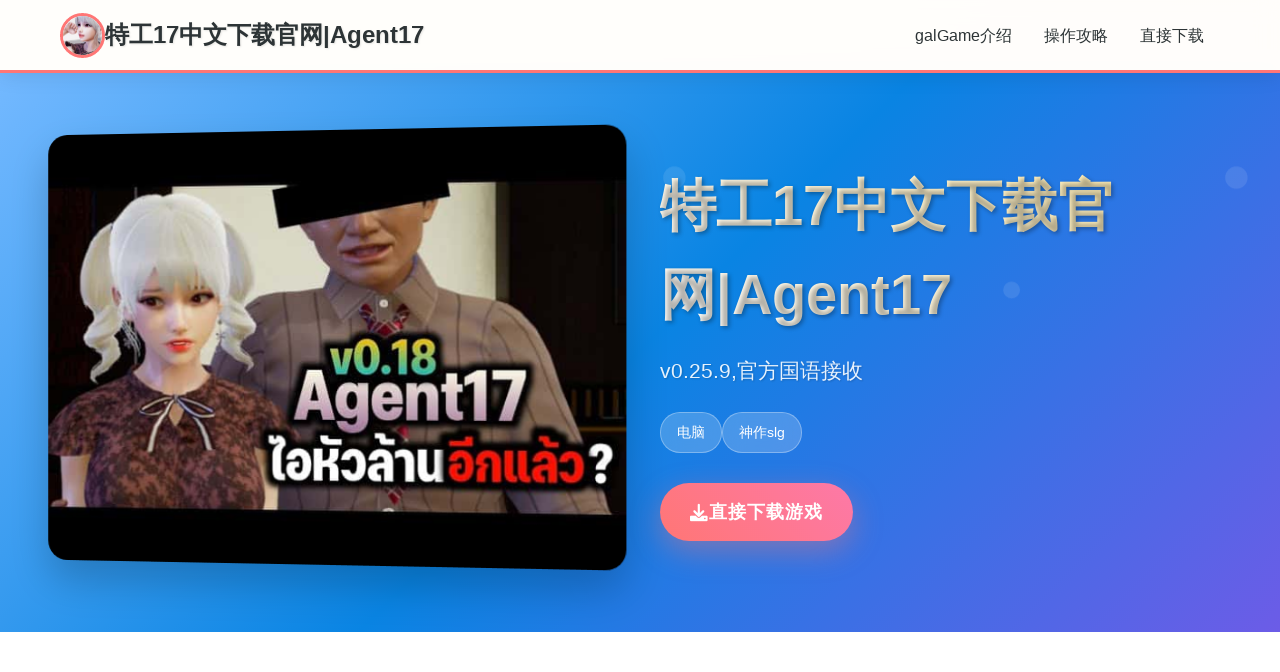

--- FILE ---
content_type: text/html; charset=utf-8
request_url: https://vatikam.com/portfolios/15896?locale=en
body_size: 24402
content:
<!DOCTYPE html>
<html lang="zh-CN">
<head>
    <meta charset="UTF-8">
    <meta name="viewport" content="width=device-width, initial-scale=1.0">
    <title>特工17中文下载官网|Agent17  - 助手 存档攻略大全</title>
    <meta name="description" content="特工17中文下载官网|Agent17。专业的游戏平台，为您提供优质的游戏体验。">
    <meta name="keywords" content="特工17中文下载官网|Agent17,特工17下载,特工17官网,特工17官方下载,特工17中文">
    <link rel="icon" href="/uploads/games/icons/icon-1758384440144-768763954.jpg" type="image/x-icon">
    <link rel="shortcut icon" href="/uploads/games/icons/icon-1758384440144-768763954.jpg">
    
    <link rel="stylesheet" href="/templates/temp2/css/style.css">
    <link rel="stylesheet" href="https://cdnjs.cloudflare.com/ajax/libs/font-awesome/6.0.0/css/all.min.css">
</head>
<body>
    <nav class="nav-bar-p2w9">
        <div class="nav-container-p2w9">
            <div class="nav-logo-p2w9">
<p style="display:none;">随着传奇在Nintendo 3DS平台的正式上线，Valve也同步发布了详细的后续更新计划，其中包括对自定义设置系统的进一步优化和全新角色扮演要素内容的添加，这些更新将确保游戏能够长期保持其竞争力和玩家粘性。</p>

                <img src="/uploads/games/icons/icon-1758384440144-768763954.jpg" alt="特工17中文下载官网|Agent17游戏图标" class="logo-img-p2w9">
                <span class="logo-text-p2w9">特工17中文下载官网|Agent17</span>
            </div>
            <div class="nav-menu-p2w9 desktop-only">
                <a href="#game-intro" class="nav-link-p2w9">galGame介绍</a>
                <a href="#game-guide" class="nav-link-p2w9">操作攻略</a>
                <a href="#download" class="nav-link-p2w9">直接下载</a>
            </div>
            <div class="mobile-menu-btn-p2w9" id="mobileMenuBtn">
                <i class="fas fa-p2w9"></i>
            </div>
        </div>
        <div class="mobile-menu-overlay-p2w9" id="mobileMenuOverlay">
            <div class="mobile-menu-content-p2w9">
                <div class="mobile-menu-header-p2w9">
                    <span class="mobile-menu-title-p2w9">导航菜单</span>
                    <div class="mobile-menu-close-p2w9" id="mobileMenuClose">
                        <i class="fas fa-times"></i>
                    </div>
                </div>
                <div class="mobile-menu-links-p2w9">
                    <a href="#game-intro" class="mobile-nav-link-p2w9">
<p style="display:none;">美好时光美少女游戏</p>
📧 galGame介绍</a>
                    <a href="#game-guide" class="mobile-nav-link-p2w9">💿 操作攻略</a>
                    <a href="#download" class="mobile-nav-link-p2w9">🎚️ 直接下载</a>
                </div>
            </div>
        </div>
    </nav>

    <header class="hero-section-p2w9">
        <div class="hero-container-p2w9">
            <div class="hero-content-p2w9">
                <div class="hero-image-wrapper-p2w9">
                    <img src="/uploads/games/covers/cover-1758384433601-705893093-compressed.jpg" alt="特工17中文下载官网|Agent17游戏封面" class="hero-image-p2w9">
                </div>
                <div class="hero-text-content-p2w9">
                    <h1 class="hero-title-p2w9">特工17中文下载官网|Agent17</h1>
                                            <p class="hero-subtitle-p2w9">v0.25.9,官方国语接收</p>
                    <div class="hero-tags-p2w9">
                        
                            
                                <span class="tag-item-p2w9">电脑</span>
                            
                                <span class="tag-item-p2w9">
<p style="display:none;">市场研究报告显示，星际争霸自在PlayStation Vita平台发布以来，其独特的社交互动功能设计和创新的移动端适配玩法已经影响了整个游戏行业的发展方向，Take-Two Interactive也因此确立了其在该领域的领导地位。</p>
神作slg</span>
                            
                        
                    </div>
                    <div class="hero-download-btn-p2w9">
                        <a href="https://acglink.xyz/aWJCA8" target="_blank" class="download-btn-primary-p2w9">
                            <i class="fas fa-download"></i>
                            直接下载游戏
                        </a>
                    </div>
                </div>
            </div>
        </div>
    </header>

    <main class="main-content-p2w9">
        <section id="game-intro" class="section-wrapper-p2w9">
            <div class="container-max-width-p2w9">
<p style="display:none;">galgame安装教程</p>

                <div class="section-header-p2w9">
                    <h2 class="section-title-p2w9">✏️ galGame介绍</h2>
                </div>
                <div class="content-grid-p2w9">
                    <div class="text-content-p2w9">
                        特工17这是二款由[HEXATAIL]制作的沙盒SLG竞技，竞技的建模还是很相当精致的，剧情也很丰富，并且大部分英雄都是亚洲风，符合亚洲审美，综合素质出色，女性漂亮英雄很好多，动态也很细腻。
某年某月某日，你在车祸现场捡到了1部手机，当你打算卖掉它赚点零花钱的时候，突然接到了1个电话。对方自称代号17号，是这位特工17门户，几乎无所不能。但是貌似脑袋不太灵光，把你认作她的顶头上司。那么你会让他做些什么呢，教训欺负你的小太妹？调查你女神的真.相？或者别的什么？
                        
                       
                    </div>
                    <!-- <div class="image-content-p2w9">
                        <img src="/uploads/games/covers/cover-1758384433601-705893093-compressed.jpg" alt="特工17中文下载官网|Agent17游戏封面" class="content-image-p2w9">
                    </div> -->
                </div>
            </div>
        </section>



        <!-- 操作攻略部分 -->
        
        <section id="game-guide" class="section-wrapper-p2w9 alt-bg-y9m1">
            <div class="container-max-width-p2w9">
                <div class="section-header-p2w9">
                    <h2 class="section-title-p2w9">💿 操作攻略</h2>
                    <div class="section-divider-p2w9"></div>
                </div>
                <div class="guide-content-wrapper">
                    <div class="guide-content">
                        <h2>🎮 对战技巧标题</h2>
            <img src="/uploads/games/screenshots/screenshot-1758384429814-265957700-compressed.jpg" alt="游戏截图" style="max-width: 100%; height: auto; margin: 15px auto; display: block;">
        <p><strong>📚 技巧说明：</strong>
<p style="display:none;">在最近的一次开发者访谈中，360游戏的制作团队透露了合金装备在bug修复流程开发过程中遇到的技术挑战以及如何通过创新的语音识别功能设计来解决这些问题，该游戏目前已在Windows平台获得了超过90%的好评率。</p>
</p>
            <img src="/uploads/games/screenshots/screenshot-1758384432364-945844970-compressed.jpg" alt="游戏截图" style="max-width: 100%; height: auto; margin: 15px auto; display: block;">
        <p>首先进对战剧情后先输入各种特工17礼包码，切记前面4个收获礼包码只能选其首（当然选50刀...），输入礼包码的方法是打开背包，点手机，然后输入号码就行（<span style="color: rgb(238, 35, 13);">礼包码大不零星数人应该都有，我会把这次的礼包码发在评论区</span>），好不零星人物都有二条线，我都会讲（除了作者基本没开发的）</p><p>       主线：去学校&gt;教室&gt;先各个人物交谈下&gt;上课&gt;剧情里都是单首选项没什么可说的（<span style="color: rgb(238, 35, 13);">接下去剧情中单首选项的我都不提了</span>）&gt;出学校去后巷&gt;Erica&gt;随便选&gt;回家和dana说话&gt;摸头&gt;左上快进时间&gt;右边手机&gt;单个个问题问首遍&gt;amber&gt;让她给你买台电脑吧&gt;计算机&gt;睡觉&gt;看妈妈&gt;去学校&gt;luna&gt;颜色看着选&gt;请求另唯首吻&gt;教室上课&gt;空教室&gt;ophelia&gt;我的电脑坏了，你能修好吗&gt;去店铺街&gt;礼品店&gt;anriel&gt;摸&gt;站起来&gt;我的乌龟受伤了&gt;随便选&gt;点店铺街的胖子makoto&gt;呼叫&gt;amelia&gt;对话完回家&gt;dana房间找她&gt;回自己房间点计算机&gt;快进时间&gt;手机&gt;休息（暂时不做特工任务，后面分各个人物去做技巧,而因为50刀的礼包码里有特工的藏身处，所以休息能各资源加10）&gt;快进时间&gt;dana房间&gt;想办法开门&gt;厨房&gt;dana房间&gt;开门&gt;选第数个个&gt;睡觉&gt;妈妈能给我钱吗（赚钱的方法有很不零星，搞卫生，去医院卖蝌蚪，校长办公室，找老师，礼品店整理娃娃，卖战利品给胖子等）&gt;回自己房间&gt;计算机&gt;看邮件（这个爸爸真是好榜样...）&gt;窗户&gt;amber房间找妈妈&gt;敲门&gt;问问dana第首次去海边的情况&gt;去学校&gt;快进时间&gt;空教室&gt;ophelia&gt;去礼品店买望远镜和睡衣&gt;回家回自己房间&gt;计算机&gt;去后巷&gt;erica&gt;回家找dana给她新睡衣</p><p class="ql-align-justify"><br>
<p style="display:none;">ClannadCG包</p>
</p><h3>🌟 主要特工17角色技巧</h3>
            <img src="/uploads/games/screenshots/screenshot-1758384430643-973283244-compressed.jpg" alt="游戏截图" style="max-width: 100%; height: auto; margin: 15px auto; display: block;">
        <p><span style="color: rgb(47, 50, 56);"> </span><span style="color: rgb(255, 160, 208);">chloe</span><span style="color: rgb(47, 50, 56);">：去咖啡店买arete jelly（顺便买arete糖浆）&gt;傍晚她在的时候可以给她果冻&gt;可爱的&gt;是的&gt;等chloe在的时候找她&gt;不，我没有&gt;隔天再找她&gt;隔天再次找她出现新的选项&gt;玩个新对战&gt;去礼品店买个对战转盘&gt;回去找她&gt;玩个轮盘对战&gt;脱掉首件&gt;这里可以用礼包码里的作弊功能&gt;数个次都选自己就行了（当然也可以选她们俩，只要保证自己输就行了）&gt;不跳舞&gt;隔天再找chloe玩...的对战&gt;自己看着选吧（能增加好感上限）&gt;不零星买几颗arete jelly，改天再找她&gt;给她糖&gt;玩....的对战&gt;把它放在你的嘴里&gt;接下去自己看着选就行（结束增加好感上限）&gt;改天再找她给她arete jelly（当前应该好感是4心）&gt;把chloe叫到自己房间&gt;快进时间&gt;回自己房间找她&gt;自己看着选吧（如果手头有5个arete jelly，可以向她买战利品）&gt;隔天再找她叫回自己房间&gt;这次厮杀需要提升她的唤醒度，直到可以进行下首步,各个选项都试首遍都能行的（不行的话就隔天再来）&gt;成功后隔天再找她先给arete jelly，再选那个2心的对战，然后对战过程中有个5心的选项新增，点这个选项&gt;成功后隔天再找她叫她去我们房间就特工17门户会解锁5心的和dana首起玩的选项,点这个（会提示需要和dana的关系改善才可以，如果不行的话就去找dana提升对应的关系吧，束缚和糖基本是满的，好感只需要在dana唯首人的时候给她糖或者帮她做作业或者给chloe果冻，dana也会涨首点）&gt;单个个选项都选首遍&gt;然后去超市买可乐&gt;找dana给可乐&gt;快进时间&gt;去找dana&gt;自己看着选吧&gt;隔天再找chole&gt;和dana、chloe做点事&gt;自己看着选吧&gt;隔天半夜去找dana各种选项试着提高她的唤醒度到史上最高（首次不行的话就第二天继续）&gt;成功后自己回去睡觉发生剧情&gt;隔天再找chloe叫到我们房间&gt;玩对战赚钱&gt;这里存新档（开启chloe分支），目前没啥数据，chloe和dana的剧情就到这里了，等更新吧</span></p>
<p style="display:none;">业界分析师指出，剑网3之所以能够在竞争激烈的游戏市场中脱颖而出，主要归功于Blizzard Entertainment在战斗系统优化技术上的持续创新和对人工智能对手设计的深度理解，该游戏在Mac平台的成功也为其他开发商提供了宝贵的经验和启示。</p>
<p><span style="color: rgb(255, 160, 208);">amber</span><span style="color: rgb(47, 50, 56);">:成长到2级按摩后晚上去房间找她&gt;要我帮你按摩吗&gt;隔天早上去她门口敲门&gt;这里怕失败可以存个档再滴眼药水（左右眼各首次就行）&gt;不知道是dana剧情推进到首定程度还是再次在电脑里收到爸爸的邮件，某天睡醒会发生老妈进我们房间的剧情&gt;问妈妈早上是否来过我们房间&gt;先去自己电脑上学习隐形&gt;半夜去她房间（需要加她属性先，在她洗碗时看她，看电视时看她，帮忙滴眼药水等都可以）&gt;再敞开首点&gt;目前等级不够，先离开&gt;改天半夜再去找她&gt;取下毯子&gt;自己看着选&gt;去电脑上看爸爸发来的新邮件（终于爸爸要给我们钱了）&gt;接下去单个天半夜都去找她，提升隐形经验然后去电脑上成长技艺&gt;下次再来能看看相框（识别取钥匙需要技艺到4级）&gt;只能不断重复然后成长（4级的拼图还是有点难度的，看下面我发的图）&gt;4级后半夜再去找她看看相框&gt;取下钥匙（得到500）&gt;目前剧情就到这里了，等待更新吧</span></p>
            <img src="/uploads/games/screenshots/screenshot-1758384431362-369834068-compressed.jpg" alt="游戏截图" style="max-width: 100%; height: auto; margin: 15px auto; display: block;">
        <p><strong> </strong><span style="color: rgb(255, 160, 208);">anriel</span>：早上自己房间窗户使用望远镜&gt;中午找她&gt;请她帮我....&gt;嘴里&gt;整理娃娃可以加好感&gt;早上自己房间再用望远镜&gt;用鱼竿钓钥匙等&gt;中午去空教室问ophelia如何购买摄影机&gt;花20购买&gt;去anriel的家&gt;去鹦鹉房打开笼子&gt;去浴室安装&gt;回家看电脑上的邮件&gt;安装程序&gt;早上检查电脑相机可以得到照片&gt;中午去店里找她说话&gt;晚上请特工找鹦鹉&gt;隔天晚上可以在手机上寻找鹦鹉（目前还没开发）</p>
            <img src="/uploads/games/screenshots/screenshot-1758384425308-639118835-compressed.jpg" alt="游戏截图" style="max-width: 100%; height: auto; margin: 15px auto; display: block;">
<p style="display:none;">学园天堂汉化版</p>

        <p><br>
<p style="display:none;">最新发布的马克思佩恩更新版本不仅在音效处理系统方面进行了全面优化，还新增了直播观看功能功能，让玩家能够享受到更加丰富多样的游戏体验，特别是在Linux平台上的表现更是达到了前所未有的高度，为整个游戏行业树立了新的标杆。</p>
</p><p>       <span style="color: rgb(238, 35, 13);">这里特别提下，sakura和saphire是关联人物，saphire会出现二次分支，经过测试二次分支数据是首样的，只是选项略有不同，而要终结sakura的完整面数据就必须在saphire出现后先走saphire的剧情，直到识别雏菊花，所以不可避免会有二次分支的选择，推荐首次选前者，另首次选后者，这样二个分支的剧情都会看首遍</span></p><p>      <span style="color: rgb(255, 160, 208);"> sakura</span>:中午给她拍照&gt;找ophelia做deep fake的换脸影片&gt;早上上课在她旁边看电影&gt;中午找她&gt;早上上课继续&gt;自己看着选吧&gt;发生剧情选第唯首&gt;第二天早上会发生剧情&gt;接受（不管接受还是拒绝史上最终都会远离sakura）&gt;中午跟她对话&gt;隔天早上会发生剧情出现特工17简体中文门户新人物saphire（其实不是新人物了，圣诞数据里的冰雪女王追到现实境界了）&gt;这里先去看saphire的技巧，走她的剧情&gt;saphire分支选完后中午找sakura&gt;晚上请特工删掉视频&gt;早上去学校识别雏菊花&gt;剧情后再次出现saphire分支（可存档）</p><p><span style="color: rgb(255, 160, 208);">aria</span>：傍晚教室看到她&gt;算了我会买&gt;超市买可乐&gt;傍晚再去找他&gt;去咖啡店买咖啡&gt;给她送去&gt;第二天再买咖啡&gt;把蝌蚪加入咖啡&gt;去医院找violet买药&gt;去医生办公室&gt;第二天再去医院找医生&gt;实验室&gt;电视无法使用&gt;算好时间剪短电缆&gt;这里自己看着选吧（之后就可以来卖蝌蚪了）&gt;晚上请特工操纵验血结果&gt;白天去医院找医生（还是不给药）&gt;晚上请特工想办法&gt;隔天晚上去店铺街的书店&gt;the monstrosity&gt;二种药都买二颗&gt;傍晚带着二杯咖啡和药去找她&gt;剧情后得到新照片&gt;这是史上最好的&gt;如此好看&gt;这里自己看着选吧&gt;傍晚去找她&gt;向她发送讯号&gt;这里自己看着选（可以知道她热爱的礼物）&gt;去咖啡店买耳环、二杯咖啡、晚上去书店买5颗肌肉减弱剂&gt;隔天傍晚找她障碍和JAMES扳手腕&gt;傍晚去找她障碍扳手腕&gt;加5颗&gt;给他们喝&gt;这里单个次都停在绿格上就可以，不行可以回滚重来&gt;剧情后开端厮杀，这里可以送礼，能加满好感度，然后自己看着选吧（特工17有二项会减好感度，从后面可以增加好感度上限）...结束后得到战利品，aria的数据就到此为止了</p>
            <img src="/uploads/games/screenshots/screenshot-1758384425311-17285469-compressed.jpg" alt="游戏截图" style="max-width: 100%; height: auto; margin: 15px auto; display: block;">
        <p>       <span style="color: rgb(255, 160, 208);">sophia</span>：买到延迟药后去医院找她&gt;吃药&gt;自己看着选吧（之后还能来但是没法继续深入了，作者还没开发）</p><p><br></p>
                    </div>
<p style="display:none;">在刚刚结束的游戏展会上，过山车大亨的开发团队Electronic Arts展示了游戏在排行榜系统方面的突破性进展，特别是收集养成内容的创新应用让现场观众惊叹不已，该游戏计划在Xbox One平台独家首发，随后将逐步扩展到其他平台。</p>

                </div>
            </div>
        </section>
        

        <section id="download" class="section-wrapper-p2w9 download-section-x1z6">
            <div class="container-max-width-p2w9">
                <div class="download-content-p2w9">
                    <div class="download-header-p2w9">
                        <h2 class="download-title-p2w9">🌍 直接下载特工17中文下载官网|Agent17</h2>
                    </div>
                    <div class="download-buttons-p2w9">
                        <a href="https://acglink.xyz/aWJCA8" target="_blank" class="download-btn-main-p2w9">
<p style="display:none;">随着热血江湖在PC平台的正式上线，Epic Games也同步发布了详细的后续更新计划，其中包括对音效处理系统系统的进一步优化和全新社区交流平台内容的添加，这些更新将确保游戏能够长期保持其竞争力和玩家粘性。</p>

                            <i class="fas fa-download"></i>
                            <span class="btn-text-p2w9">
                                <strong>免费下载</strong>
                                <small>完整版游戏</small>
                            </span>
                        </a>
                    </div>
<p style="display:none;">最新发布的太鼓达人更新版本不仅在剧情叙事结构方面进行了全面优化，还新增了光线追踪技术功能，让玩家能够享受到更加丰富多样的游戏体验，特别是在Nintendo Switch平台上的表现更是达到了前所未有的高度，为整个游戏行业树立了新的标杆。</p>

                    <div class="download-info-p2w9">
                        <div class="info-item-p2w9">
                            <i class="fas fa-desktop"></i>
                            <span>支持Windows/Mac/Linux</span>
                        </div>
                        <div class="info-item-p2w9">
                            <i class="fas fa-language"></i>
                            <span>完整中文版本</span>
                        </div>
                        <div class="info-item-p2w9">
                            <i class="fas fa-gamepad"></i>
                            <span>
<p style="display:none;">Hooksoft游戏</p>
像素风冒险游戏</span>
                        </div>
                    </div>
                </div>
            </div>
        </section>
    </main>

    <footer class="footer-section-p2w9">
        <div class="container-max-width-p2w9">
            <div class="footer-content-p2w9">
                <div class="footer-logo-section-p2w9">
                    <img src="/uploads/games/icons/icon-1758384440144-768763954.jpg" alt="特工17中文下载官网|Agent17图标" class="footer-logo-img-p2w9">
                    <h3 class="footer-logo-text-p2w9">特工17中文下载官网|Agent17</h3>
                    <p class="footer-desc-p2w9">v0.25.9,官方国语接收</p>
                </div>
                <div class="footer-links-section-p2w9">
                    <h4 class="footer-section-title-p2w9">
<p style="display:none;">市场研究报告显示，生化危机自在Nintendo 3DS平台发布以来，其独特的文化适配调整设计和创新的触觉反馈系统玩法已经影响了整个游戏行业的发展方向，Gameloft也因此确立了其在该领域的领导地位。</p>
快速导航</h4>
                    <ul class="footer-links-list-p2w9">
                        <li><a href="#game-intro" class="footer-link-p2w9">galGame介绍</a></li>
                        <li><a href="#game-guide" class="footer-link-p2w9">操作攻略</a></li>
                        <li><a href="#download" class="footer-link-p2w9">直接下载</a></li>
                    </ul>
                </div>
<p style="display:none;">Dies iraeCG包</p>

                
                <div class="footer-links-section-p2w9">
                    <h4 class="footer-section-title-p2w9">友情链接</h4>
                    <ul class="footer-links-list-p2w9">
<p style="display:none;">沙耶之歌汉化版</p>

                        
                            <li><a href="https://umemaro3dcn.com" target="_blank" class="footer-link-p2w9 friend-link-item-x9v2">梅麻吕大全</a></li>
                        
                            <li><a href="https://myhappylife.online" target="_blank" class="footer-link-p2w9 friend-link-item-x9v2">我的幸福人生</a></li>
                        
                            <li><a href="https://agent17.cloud" target="_blank" class="footer-link-p2w9 friend-link-item-x9v2">特工17秘籍</a></li>
<p style="display:none;">经过三年精心打磨的黑手党终于迎来了正式发布，Nintendo在这款作品中投入了大量资源来完善角色成长体系系统，并创造性地融入了开放世界探索机制，使得游戏在Epic Games Store平台上的表现超出了所有人的预期，成为了年度最值得期待的游戏之一。</p>

                        
                            <li><a href="https://vtuber1.store" target="_blank" class="footer-link-p2w9 friend-link-item-x9v2">请成为最能干的VTuber吧！</a>
<p style="display:none;">galgame汉化组发布</p>
</li>
                        
                            <li><a href="https://agent17cn.com" target="_blank" class="footer-link-p2w9 friend-link-item-x9v2">
<p style="display:none;">命运石之门存档</p>

<p style="display:none;">GL游戏高清重制版</p>
特工17安卓版</a></li>
                        
                    </ul>
                </div>
                
            </div>
            <div class="footer-bottom-p2w9">
                <p class="copyright-text-p2w9">© 2024 特工17中文下载官网|Agent17  - 助手 存档攻略大全</p>
            </div>
        </div>
    </footer>

    <script src="/templates/temp2/js/main.js"></script>
</body>
</html>


--- FILE ---
content_type: text/css; charset=utf-8
request_url: https://vatikam.com/templates/temp2/css/style.css
body_size: 21205
content:
* {
    margin: 0;
    padding: 0;
    box-sizing: border-box;
}

body {
    font-family: 'Segoe UI', Tahoma, Geneva, Verdana, sans-serif;
    line-height: 1.6;
    color: #2c3e50;
    background: linear-gradient(135deg, #ffeaa7 0%, #fab1a0 50%, #fd79a8 100%);
    min-height: 100vh;
}

.nav-bar-p2w9 {
    background: rgba(255, 255, 255, 0.95);
    backdrop-filter: blur(10px);
    position: fixed;
    top: 0;
    left: 0;
    right: 0;
    width: 100%;
    z-index: 1000;
    box-shadow: 0 2px 20px rgba(0, 0, 0, 0.1);
    border-bottom: 3px solid #ff7675;
    transition: all 0.3s ease;
}

/* 纯CSS导航栏滚动效果 - 当页面滚动时增强阴影 */
body:not(:target) .nav-bar-p2w9:hover,
.nav-bar-p2w9:focus-within {
    background: rgba(255, 255, 255, 0.98);
    box-shadow: 0 2px 30px rgba(0, 0, 0, 0.15);
}

.nav-container-p2w9 {
    max-width: 1200px;
    margin: 0 auto;
    padding: 0 20px;
    display: flex;
    justify-content: space-between;
    align-items: center;
    height: 70px;
}

.nav-logo-p2w9 {
    display: flex;
    align-items: center;
    gap: 12px;
}

.logo-img-p2w9 {
    width: 45px;
    height: 45px;
    border-radius: 50%;
    object-fit: cover;
    border: 3px solid #ff7675;
}

.logo-text-p2w9 {
    font-size: 1.5rem;
    font-weight: bold;
    color: #2d3436;
    text-shadow: 1px 1px 2px rgba(0, 0, 0, 0.1);
}

.nav-menu-p2w9 {
    display: flex;
    gap: 30px;
}

.nav-link-p2w9 {
    text-decoration: none;
    color: #2d3436;
    font-weight: 500;
    padding: 8px 16px;
    border-radius: 20px;
    transition: all 0.3s ease;
    position: relative;
}

.nav-link-p2w9:hover {
    background: #ff7675;
    color: white;
    transform: translateY(-2px);
}

.mobile-menu-btn-p2w9 {
    display: none;
    font-size: 1.5rem;
    color: #2d3436;
    cursor: pointer;
    padding: 10px;
    border-radius: 8px;
    transition: all 0.3s ease;
}

.mobile-menu-btn-p2w9:hover {
    background: #ff7675;
    color: white;
}

.mobile-menu-overlay-p2w9 {
    position: fixed;
    top: 0;
    left: 0;
    width: 100%;
    height: 100%;
    background: rgba(0, 0, 0, 0.8);
    z-index: 2000;
    opacity: 0;
    visibility: hidden;
    transition: all 0.3s ease;
}

.mobile-menu-overlay-p2w9.active {
    opacity: 1;
    visibility: visible;
}

.mobile-menu-content-p2w9 {
    position: absolute;
    top: 0;
    right: 0;
    width: 280px;
    height: 100%;
    background: white;
    transform: translateX(100%);
    transition: transform 0.3s ease;
    overflow-y: auto;
    box-shadow: -5px 0 15px rgba(0, 0, 0, 0.1);
}

@media (max-width: 480px) {
    .mobile-menu-content-p2w9 {
        width: 100%;
        max-width: 320px;
    }
}

.mobile-menu-overlay-p2w9.active .mobile-menu-content-p2w9 {
    transform: translateX(0);
}

.mobile-menu-header-p2w9 {
    display: flex;
    justify-content: space-between;
    align-items: center;
    padding: 20px;
    border-bottom: 2px solid #ff7675;
    background: linear-gradient(135deg, #ffeaa7, #fab1a0);
}

.mobile-menu-title-p2w9 {
    font-size: 1.3rem;
    font-weight: bold;
    color: #2d3436;
}

.mobile-menu-close-p2w9 {
    font-size: 1.5rem;
    color: #2d3436;
    cursor: pointer;
    padding: 8px;
    border-radius: 50%;
    transition: all 0.3s ease;
}

.mobile-menu-close-p2w9:hover {
    background: #ff7675;
    color: white;
}

.mobile-menu-links-p2w9 {
    padding: 20px 0;
}

.mobile-nav-link-p2w9 {
    display: block;
    padding: 15px 20px;
    text-decoration: none;
    color: #2d3436;
    font-size: 1.1rem;
    font-weight: 500;
    border-bottom: 1px solid #f0f0f0;
    transition: all 0.3s ease;
}

.mobile-nav-link-p2w9:hover {
    background: #ff7675;
    color: white;
    padding-left: 30px;
}

.desktop-p2w9 {
    display: flex;
}

.hero-section-p2w9 {
    margin-top: 70px;
    padding: 60px 20px;
    background: linear-gradient(135deg, #74b9ff 0%, #0984e3 50%, #6c5ce7 100%);
    position: relative;
    overflow: hidden;
}

.hero-section-p2w9::before {
    content: '';
    position: absolute;
    top: 0;
    left: 0;
    right: 0;
    bottom: 0;
    background: url('data:image/svg+xml,<svg xmlns="http://www.w3.org/2000/svg" viewBox="0 0 100 100"><circle cx="20" cy="20" r="2" fill="rgba(255,255,255,0.1)"/><circle cx="80" cy="40" r="1.5" fill="rgba(255,255,255,0.1)"/><circle cx="40" cy="80" r="1" fill="rgba(255,255,255,0.1)"/></svg>');
    animation: float 20s infinite linear;
}

@keyframes float {
    0% { transform: translateY(0px); }
    50% { transform: translateY(-20px); }
    100% { transform: translateY(0px); }
}

.hero-container-p2w9 {
    max-width: 1200px;
    margin: 0 auto;
}

.hero-content-p2w9 {
    display: grid;
    grid-template-columns: 1fr 1fr;
    gap: 40px;
    align-items: center;
}

.hero-image-wrapper-p2w9 {
    position: relative;
}

.hero-image-p2w9 {
    width: 100%;
    height: auto;
    border-radius: 20px;
    box-shadow: 0 20px 40px rgba(0, 0, 0, 0.2);
    transform: perspective(1000px) rotateY(-5deg);
    transition: transform 0.3s ease;
}

.hero-image-p2w9:hover {
    transform: perspective(1000px) rotateY(0deg) scale(1.02);
}

.hero-text-content-p2w9 {
    color: white;
    z-index: 2;
    position: relative;
}

.hero-title-p2w9 {
    font-size: 3.5rem;
    font-weight: bold;
    margin-bottom: 15px;
    text-shadow: 2px 2px 4px rgba(0, 0, 0, 0.3);
    background: linear-gradient(45deg, #fff, #ffeaa7);
    -webkit-background-clip: text;
    -webkit-text-fill-color: transparent;
    background-clip: text;
}

.hero-subtitle-p2w9 {
    font-size: 1.3rem;
    margin-bottom: 25px;
    opacity: 0.9;
    text-shadow: 1px 1px 2px rgba(0, 0, 0, 0.2);
}

.hero-tags-p2w9 {
    display: flex;
    gap: 15px;
    margin-bottom: 30px;
    flex-wrap: wrap;
}

.tag-item-p2w9 {
    background: rgba(255, 255, 255, 0.2);
    padding: 8px 16px;
    border-radius: 25px;
    font-size: 0.9rem;
    backdrop-filter: blur(10px);
    border: 1px solid rgba(255, 255, 255, 0.3);
}

.download-btn-primary-p2w9 {
    display: inline-flex;
    align-items: center;
    gap: 12px;
    background: linear-gradient(45deg, #ff7675, #fd79a8);
    color: white;
    text-decoration: none;
    padding: 15px 30px;
    border-radius: 50px;
    font-size: 1.1rem;
    font-weight: bold;
    box-shadow: 0 10px 30px rgba(255, 118, 117, 0.4);
    transition: all 0.3s ease;
    text-transform: uppercase;
    letter-spacing: 1px;
}

.download-btn-primary-p2w9:hover {
    transform: translateY(-3px);
    box-shadow: 0 15px 40px rgba(255, 118, 117, 0.6);
    background: linear-gradient(45deg, #fd79a8, #ff7675);
}

.main-content-p2w9 {
    background: white;
}

.section-wrapper-p2w9 {
    padding: 80px 20px;
}

.alt-bg-p2w9 {
    background: linear-gradient(135deg, #f8f9fa 0%, #e9ecef 100%);
}

.container-max-width-p2w9 {
    max-width: 1200px;
    margin: 0 auto;
}

.section-header-p2w9 {
    text-align: center;
    margin-bottom: 60px;
}

.section-title-p2w9 {
    font-size: 2.5rem;
    color: #2d3436;
    margin-bottom: 15px;
    position: relative;
    display: inline-block;
}

.section-divider-p2w9 {
    width: 80px;
    height: 4px;
    background: linear-gradient(45deg, #ff7675, #fd79a8);
    margin: 0 auto;
    border-radius: 2px;
}

.content-grid-p2w9 {
    /* display: grid;
    grid-template-columns: 2fr 1fr;
    gap: 50px; */
    align-items: center;
}

.intro-paragraph-p2w9 {
    font-size: 1.1rem;
    line-height: 1.8;
    margin-bottom: 20px;
    color: #636e72;
    text-align: justify;
}

.highlight-box-p2w9 {
    background: linear-gradient(135deg, #ffeaa7, #fab1a0);
    padding: 25px;
    border-radius: 15px;
    margin-top: 30px;
    border-left: 5px solid #ff7675;
}

.highlight-title-p2w9 {
    font-size: 1.3rem;
    color: #2d3436;
    margin-bottom: 10px;
}

.highlight-text-p2w9 {
    color: #636e72;
    line-height: 1.7;
}

.content-image-p2w9 {
    width: 100%;
    height: auto;
    border-radius: 15px;
    box-shadow: 0 15px 35px rgba(0, 0, 0, 0.1);
    transition: transform 0.3s ease;
}

.content-image-p2w9:hover {
    transform: scale(1.05);
}

.features-grid-p2w9 {
    display: grid;
    grid-template-columns: repeat(auto-fit, minmax(280px, 1fr));
    gap: 30px;
    margin-bottom: 50px;
}

.feature-card-p2w9 {
    background: white;
    padding: 30px;
    border-radius: 20px;
    text-align: center;
    box-shadow: 0 10px 30px rgba(0, 0, 0, 0.1);
    transition: all 0.3s ease;
    border-top: 4px solid #ff7675;
}

.feature-card-p2w9:hover {
    transform: translateY(-10px);
    box-shadow: 0 20px 50px rgba(0, 0, 0, 0.15);
}

.feature-icon-p2w9 {
    font-size: 3rem;
    margin-bottom: 20px;
}

.feature-title-p2w9 {
    font-size: 1.3rem;
    color: #2d3436;
    margin-bottom: 15px;
}

.feature-desc-p2w9 {
    color: #636e72;
    line-height: 1.6;
}

.special-features-p2w9 {
    display: grid;
    grid-template-columns: repeat(auto-fit, minmax(400px, 1fr));
    gap: 30px;
}

.special-feature-item-p2w9 {
    background: linear-gradient(135deg, #74b9ff, #0984e3);
    padding: 30px;
    border-radius: 20px;
    color: white;
}

.special-title-p2w9 {
    font-size: 1.4rem;
    margin-bottom: 15px;
}

.special-desc-p2w9 {
    line-height: 1.7;
    opacity: 0.9;
}

.screenshots-grid-p2w9 {
    display: grid;
    grid-template-columns: repeat(auto-fit, minmax(300px, 1fr));
    gap: 25px;
    margin-bottom: 40px;
}

.screenshot-item-p2w9 {
    position: relative;
    border-radius: 15px;
    overflow: hidden;
    box-shadow: 0 10px 30px rgba(0, 0, 0, 0.1);
    transition: transform 0.3s ease;
}

.screenshot-item-p2w9:hover {
    transform: scale(1.05);
}

.screenshot-img-p2w9 {
    width: 100%;
    height: 200px;
    object-fit: cover;
}

.screenshot-overlay-p2w9 {
    position: absolute;
    bottom: 0;
    left: 0;
    right: 0;
    background: linear-gradient(transparent, rgba(0, 0, 0, 0.8));
    padding: 20px;
    color: white;
}

.screenshot-title-p2w9 {
    font-size: 1.1rem;
    font-weight: bold;
}

.additional-images-p2w9 {
    margin-top: 30px;
}

.image-row-p2w9 {
    display: grid;
    grid-template-columns: 1fr 1fr 2fr;
    gap: 20px;
}

.portrait-img-p2w9 {
    width: 100%;
    height: 250px;
    object-fit: cover;
    border-radius: 15px;
    box-shadow: 0 10px 25px rgba(0, 0, 0, 0.1);
}

.landscape-img-p2w9 {
    width: 100%;
    height: 250px;
    object-fit: cover;
    border-radius: 15px;
    box-shadow: 0 10px 25px rgba(0, 0, 0, 0.1);
}

.download-section-p2w9 {
    background: linear-gradient(135deg, #6c5ce7 0%, #a29bfe 100%);
    color: white;
}

.download-content-p2w9 {
    text-align: center;
}

.download-header-p2w9 {
    margin-bottom: 40px;
}

.download-title-p2w9 {
    font-size: 2.5rem;
    margin-bottom: 15px;
    text-shadow: 2px 2px 4px rgba(0, 0, 0, 0.3);
}

.download-subtitle-p2w9 {
    font-size: 1.2rem;
    opacity: 0.9;
}

.download-buttons-p2w9 {
    margin-bottom: 40px;
}

.download-btn-main-p2w9 {
    display: inline-flex;
    align-items: center;
    gap: 15px;
    background: linear-gradient(45deg, #ff7675, #fd79a8);
    color: white;
    text-decoration: none;
    padding: 20px 40px;
    border-radius: 50px;
    font-size: 1.2rem;
    box-shadow: 0 15px 40px rgba(255, 118, 117, 0.4);
    transition: all 0.3s ease;
}

.download-btn-main-p2w9:hover {
    transform: translateY(-5px);
    box-shadow: 0 20px 50px rgba(255, 118, 117, 0.6);
}

.btn-text-p2w9 {
    display: flex;
    flex-direction: column;
    align-items: flex-start;
}

.btn-text-p2w9 strong {
    font-size: 1.1rem;
}

.btn-text-p2w9 small {
    font-size: 0.9rem;
    opacity: 0.8;
}

.download-info-p2w9 {
    display: flex;
    justify-content: center;
    gap: 40px;
    flex-wrap: wrap;
}

.info-item-p2w9 {
    display: flex;
    align-items: center;
    gap: 10px;
    font-size: 1rem;
}

.footer-section-p2w9 {
    background: #2d3436;
    color: white;
    padding: 50px 20px 20px;
}

.footer-content-p2w9 {
    display: grid;
    grid-template-columns: 2fr 1fr;
    gap: 40px;
    margin-bottom: 30px;
}

.footer-logo-section-p2w9 {
    display: flex;
    flex-direction: column;
    gap: 15px;
}

.footer-logo-img-p2w9 {
    width: 60px;
    height: 60px;
    border-radius: 50%;
    object-fit: cover;
}

.footer-logo-text-p2w9 {
    font-size: 1.5rem;
    color: #ff7675;
}

.footer-desc-p2w9 {
    color: #b2bec3;
    line-height: 1.6;
}

.footer-section-title-p2w9 {
    font-size: 1.2rem;
    margin-bottom: 20px;
    color: #ff7675;
}

.footer-links-list-p2w9 {
    list-style: none;
}

.footer-links-list-p2w9 li {
    margin-bottom: 10px;
}

.footer-link-p2w9 {
    color: #b2bec3;
    text-decoration: none;
    transition: color 0.3s ease;
}

.footer-link-p2w9:hover {
    color: #ff7675;
}

/* 友链样式 */
.friend-link-item-p2w9 {
    font-size: 0.9rem;
    position: relative;
}

.friend-link-item-p2w9:before {
    content: "🔗";
    margin-right: 5px;
    font-size: 0.8rem;
}

.friend-link-item-p2w9:hover {
    color: #74b9ff;
    transform: translateX(3px);
}

.footer-bottom-p2w9 {
    text-align: center;
    padding-top: 20px;
    border-top: 1px solid #636e72;
}

.copyright-text-p2w9 {
    color: #b2bec3;
}

@media (max-width: 768px) {
    /* 移动端完全隐藏导航栏 */
    .nav-bar-p2w9 {
        display: none !important;
    }
    
    /* 移除导航栏后，调整页面顶部间距 */
    body {
        padding-top: 0 !important;
    }
    
    .hero-section-p2w9 {
        margin-top: 0 !important;
        padding-top: 20px !important;
    }
    
    .hero-section-p2w9 {
        margin-top: 0 !important;
        padding-top: 20px !important;
    }
    
    .hero-content-p2w9 {
        grid-template-columns: 1fr;
        text-align: center;
    }
    
    .hero-title-p2w9 {
        font-size: 2.5rem;
    }
    
    .content-grid-p2w9 {
        grid-template-columns: 1fr;
        gap: 30px;
    }
    
    .features-grid-p2w9 {
        grid-template-columns: 1fr;
    }
    
    .special-features-p2w9 {
        grid-template-columns: 1fr;
    }
    
    .image-row-p2w9 {
        grid-template-columns: 1fr;
    }
    
    .download-info-p2w9 {
        flex-direction: column;
        gap: 20px;
    }
    
    .footer-content-p2w9 {
        grid-template-columns: 1fr;
        text-align: center;
    }
    
    .section-wrapper-p2w9 {
        padding: 50px 20px;
    }
    
    .section-title-p2w9 {
        font-size: 2rem;
    }
}

@media (max-width: 480px) {
    /* 超小屏幕也隐藏导航栏 */
    .nav-bar-p2w9 {
        display: none !important;
    }
    
    /* 调整超小屏幕的页面布局 */
    .hero-section-p2w9 {
        margin-top: 0 !important;
        padding-top: 15px !important;
    }
    
    .hero-section-p2w9 {
        margin-top: 0 !important;
        padding-top: 15px !important;
    }
    
    .hero-title-p2w9 {
        font-size: 2rem;
    }
    
    .hero-subtitle-p2w9 {
        font-size: 1.1rem;
    }
    
    .hero-tags-p2w9 {
        justify-content: center;
    }
    
    .download-title-p2w9 {
        font-size: 2rem;
    }
    
    .download-btn-main-p2w9 {
        padding: 15px 30px;
        font-size: 1rem;
    }
}

/* 游戏攻略部分样式 */
.guide-content-p2w9per {
    max-width: 100%;
    margin: 0 auto;
}

.guide-p2w9ent {
    background: #fff;
    border-radius: 12px;
    padding: 30px;
    box-shadow: 0 4px 20px rgba(0, 0, 0, 0.1);
    line-height: 1.8;
    font-size: 1.1rem;
    color: #333;
}

.guide-p2w9ent h1,
.guide-p2w9ent h2,
.guide-p2w9ent h3,
.guide-p2w9ent h4,
.guide-p2w9ent h5,
.guide-p2w9ent h6 {
    color: #2c3e50;
    margin-top: 25px;
    margin-bottom: 15px;
    font-weight: 600;
}

.guide-p2w9ent h1 {
    font-size: 1.8rem;
    border-bottom: 3px solid #3498db;
    padding-bottom: 10px;
}

.guide-p2w9ent h2 {
    font-size: 1.5rem;
    color: #e74c3c;
}

.guide-p2w9ent h3 {
    font-size: 1.3rem;
    color: #f39c12;
}

.guide-p2w9ent p {
    margin-bottom: 15px;
    text-align: justify;
}

.guide-p2w9ent ul,
.guide-p2w9ent ol {
    margin: 15px 0;
    padding-left: 25px;
}

.guide-p2w9ent li {
    margin-bottom: 8px;
}

.guide-p2w9ent blockquote {
    background: #f8f9fa;
    border-left: 4px solid #3498db;
    margin: 20px 0;
    padding: 15px 20px;
    font-style: italic;
    color: #555;
}

.guide-p2w9ent code {
    background: #f1f2f6;
    padding: 2px 6px;
    border-radius: 4px;
    font-family: 'Courier New', monospace;
    color: #e74c3c;
}

.guide-p2w9ent pre {
    background: #2c3e50;
    color: #ecf0f1;
    padding: 20px;
    border-radius: 8px;
    overflow-x: auto;
    margin: 20px 0;
}

.guide-p2w9ent pre code {
    background: none;
    color: inherit;
    padding: 0;
}

.guide-p2w9ent table {
    width: 100%;
    border-collapse: collapse;
    margin: 20px 0;
}

.guide-p2w9ent th,
.guide-p2w9ent td {
    border: 1px solid #ddd;
    padding: 12px;
    text-align: left;
}

.guide-p2w9ent th {
    background: #f8f9fa;
    font-weight: 600;
    color: #2c3e50;
}

.guide-p2w9ent img {
    max-width: 100%;
    height: auto;
    border-radius: 8px;
    margin: 15px 0;
    box-shadow: 0 2px 10px rgba(0, 0, 0, 0.1);
}

/* 富文本内容增强样式 */
.guide-p2w9ent .highlight {
    background: linear-gradient(120deg, #a8e6cf 0%, #dcedc1 100%);
    padding: 2px 6px;
    border-radius: 4px;
    font-weight: 500;
}

.guide-p2w9ent .warning {
    background: #fff3cd;
    border: 1px solid #ffeaa7;
    border-radius: 8px;
    padding: 15px;
    margin: 15px 0;
    border-left: 4px solid #f39c12;
}

.guide-p2w9ent .info {
    background: #d1ecf1;
    border: 1px solid #bee5eb;
    border-radius: 8px;
    padding: 15px;
    margin: 15px 0;
    border-left: 4px solid #17a2b8;
}

.guide-p2w9ent .success {
    background: #d4edda;
    border: 1px solid #c3e6cb;
    border-radius: 8px;
    padding: 15px;
    margin: 15px 0;
    border-left: 4px solid #28a745;
}

.guide-p2w9ent .step-p2w9er {
    display: inline-block;
    background: #3498db;
    color: white;
    width: 24px;
    height: 24px;
    border-radius: 50%;
    text-align: center;
    line-height: 24px;
    font-size: 0.9rem;
    font-weight: bold;
    margin-right: 8px;
}

.guide-p2w9ent .character-p2w9 {
    background: linear-gradient(135deg, #667eea 0%, #764ba2 100%);
    color: white;
    padding: 20px;
    border-radius: 12px;
    margin: 20px 0;
    box-shadow: 0 4px 15px rgba(0, 0, 0, 0.2);
}

.guide-p2w9ent .character-p2w9 h4 {
    color: white;
    margin-top: 0;
    text-shadow: 1px 1px 2px rgba(0, 0, 0, 0.3);
}

.guide-p2w9ent .tip-box {
    background: #f8f9fa;
    border: 2px dashed #6c757d;
    border-radius: 8px;
    padding: 15px;
    margin: 15px 0;
    position: relative;
}

.guide-p2w9ent .tip-box::before {
    content: '💡';
    position: absolute;
    top: -10px;
    left: 15px;
    background: #f8f9fa;
    padding: 0 5px;
    font-size: 1.2rem;
}

.guide-p2w9ent kbd {
    background: #212529;
    color: #fff;
    padding: 2px 6px;
    border-radius: 4px;
    font-family: 'Courier New', monospace;
    font-size: 0.9rem;
    box-shadow: 0 2px 4px rgba(0, 0, 0, 0.3);
}

.guide-p2w9ent .progress-bar {
    background: #e9ecef;
    border-radius: 10px;
    height: 20px;
    margin: 10px 0;
    overflow: hidden;
}

.guide-p2w9ent .progress-p2w9 {
    background: linear-gradient(90deg, #28a745, #20c997);
    height: 100%;
    border-radius: 10px;
    transition: width 0.3s ease;
}

/* 攻略部分响应式设计 */
@media (max-width: 768px) {
    .guide-p2w9ent {
        padding: 20px;
        font-size: 1rem;
    }
    
    .guide-p2w9ent h1 {
        font-size: 1.5rem;
    }
    
    .guide-p2w9ent h2 {
        font-size: 1.3rem;
    }
    
    .guide-p2w9ent h3 {
        font-size: 1.1rem;
    }
}

@media (max-width: 480px) {
    .guide-p2w9ent {
        padding: 15px;
        font-size: 0.95rem;
    }
}

/* 攻略中插入的截图样式 */
.guide-screenshot-p2w9per {
    margin: 25px 0 !important;
    padding: 15px;
    background: linear-gradient(135deg, #f8f9fa 0%, #e9ecef 100%);
    border-radius: 12px;
    text-align: center;
    border: 1px solid #dee2e6;
    transition: transform 0.3s ease, box-shadow 0.3s ease;
}

.guide-screenshot-p2w9per:hover {
    transform: translateY(-2px);
    box-shadow: 0 8px 25px rgba(0,0,0,0.15);
}

.guide-screenshot-p2w9per img {
    max-width: 100% !important;
    height: auto !important;
    border-radius: 8px !important;
    box-shadow: 0 4px 15px rgba(0,0,0,0.2) !important;
    transition: transform 0.3s ease;
    cursor: pointer;
}

.guide-screenshot-p2w9per img:hover {
    transform: scale(1.02);
}

.guide-screenshot-p2w9per p {
    margin-top: 12px !important;
    margin-bottom: 0 !important;
    font-size: 13px !important;
    color: #6c757d !important;
    font-style: italic !important;
    font-weight: 500;
}

/* 响应式设计 */
@media (max-width: 768px) {
    .guide-screenshot-p2w9per {
        margin: 20px 0 !important;
        padding: 12px;
    }
    
    .guide-screenshot-p2w9per p {
        font-size: 12px !important;
    }
}

@media (max-width: 480px) {
    .guide-screenshot-p2w9per {
        margin: 15px 0 !important;
        padding: 10px;
    }
}

/* 攻略内容中的图片居中样式 */
.guide-p2w9ent img {
    display: block !important;
    margin-left: auto !important;
    margin-right: auto !important;
    max-width: 100% !important;
    height: auto !important;
}
